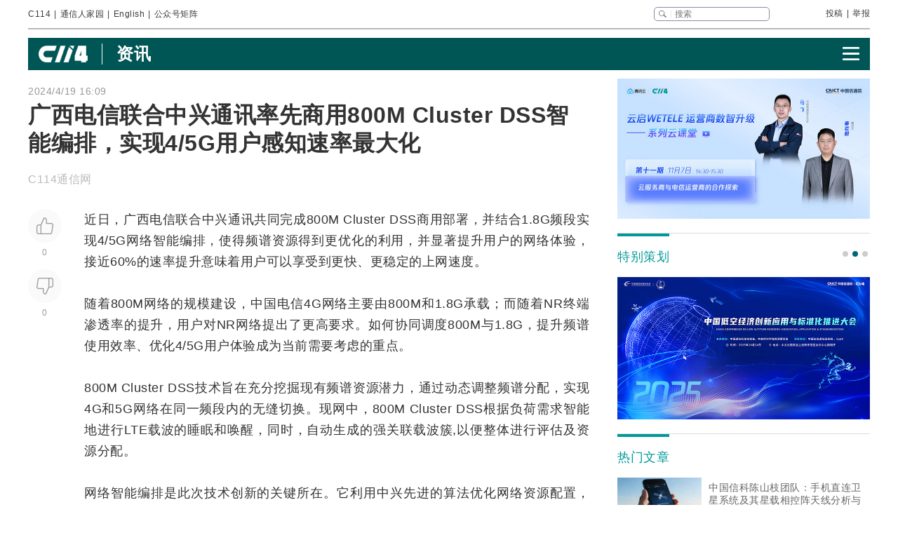

--- FILE ---
content_type: text/html
request_url: https://m.c114.com.cn/w127-1260559.html
body_size: 8067
content:
<!DOCTYPE HTML>
<html>
<head>
<meta name="viewport" content="width=device-width, initial-scale=1.0,user-scalable=no"/>
<meta http-equiv="content-type" content="text/html; charset=gb2312" />
<title>广西电信联合中兴通讯率先商用800M Cluster DSS智能编排，实现4/5G用户感知速率最大化 - C114通信网</title>
<link rel="shortcut icon" type="image/x-icon" href="//m.c114.com.cn/favicon.ico"/>
<link rel="stylesheet" href="css/2014/comment.css?v1.2" />
<link rel="stylesheet" href="css/2014/read.css?v1.7" />
<script type="text/javascript" src="//www.c114.com.cn/js/jquery-1.11.0.min.js"></script>
<script src="js/comment.js"></script>
<script src="//www.c114.com.cn/digg/query.asp?id=1260559"></script>
<script src="js/read-v1.js?v1.01"></script>
<link rel="stylesheet" href="https://g.alicdn.com/de/prismplayer/2.9.21/skins/default/aliplayer-min.css" />
<script charset="utf-8" type="text/javascript" src="https://g.alicdn.com/de/prismplayer/2.9.21/aliplayer-h5-min.js"></script>
<script>
//pc 跳转
if(!isUa('mobile')){
	window.location = 'https://www.c114.com.cn/news/127/a1260559.html';
}

var thref = 'https://m.c114.com.cn/w127-1260559.html';  //文章地址
var title = '广西电信联合中兴通讯率先商用800M Cluster DSS智能编排，实现4/5G用户感知速率最大化';  //文章标题
//var yearTime = '2024-4-19 16:09:50';  //时间
var yearTime = '2024';  //年
var day = '19'
var month = '4'; 
var monthadd = month < 10 ? '0' + month : month;
var monthDay = monthadd + '.' + day;
var isVideo = 0;
</script>

</head>

<body>
<div class="tab">
	
	<div class="top">
		<div class="l" id="nav">
			<a href="https://m.c114.com.cn/index.asp?c=wap" class="link1">C114通信网</a>
		</div>
		<div class="r">2024-4-19 16:09</div>
	</div>

	<div class="articleNews content-player">
		<h1>广西电信联合中兴通讯率先商用800M Cluster DSS智能编排，实现4/5G用户感知速率最大化</h1>

		

		<div class="content" id="contentText">
			<p>近日，广西电信联合中兴通讯共同完成800M Cluster DSS商用部署，并结合1.8G频段实现4/5G网络智能编排，使得频谱资源得到更优化的利用，并显著提升用户的网络体验，接近60%的速率提升意味着用户可以享受到更快、更稳定的上网速度。</p>
<p>随着800M网络的规模建设，中国电信4G网络主要由800M和1.8G承载；而随着NR终端渗透率的提升，用户对NR网络提出了更高要求。如何协同调度800M与1.8G，提升频谱使用效率、优化4/5G用户体验成为当前需要考虑的重点。</p>
<p>800M Cluster DSS技术旨在充分挖掘现有频谱资源潜力，通过动态调整频谱分配，实现4G和5G网络在同一频段内的无缝切换。现网中，800M Cluster DSS根据负荷需求智能地进行LTE载波的睡眠和唤醒，同时，自动生成的强关联载波簇,以便整体进行评估及资源分配。</p>
<p>网络智能编排是此次技术创新的关键所在。它利用中兴先进的算法优化网络资源配置，通过多基站协同控制，实时调整频谱分配以适应用户动态需求变化，提供均匀、高效的网络服务。借助800M LTE、800M NR和1.8G LTE的灵活调度，灵活适应各种场景和用户行为模式。在1.8G小区和800M小区共覆盖时，系统能够预测并响应用户的流量需求变化，保证在高峰时段也能保持稳定的服务质量。此次验证结果显示，用户下行感知速率提升59.5%，下行流量提升16.4%，拉网速率提升42%以上，显著提升了用户的体验。</p>
<p>展望未来，广西电信将继续联合中兴通讯加强Cluster DSS与网络编排的使用。中兴通讯智能编排带来的高效、灵活的网络管理方式，无疑将为4/5G用户解锁更优质的通信新体验，并助力行业向更高层次的智能化、精细化迈进。</p>
		</div>
		<!-- <div class="playeraudio"><img src="/images/broadcast.png"><span>播报</span></div>
		<audio controls preload class="article-audio">
		  	<source src="" type="audio/mp3">
		</audio> -->
		<div class="author">
			来源：C114通信网
		</div>
	</div>

	
	<h4 class="t2"><a>相关</a></h4>
	<ul class="relativeNews">
		<li><a href="https://m.c114.com.cn/w16-1304241.html">激荡卅五年：日本通信设备产业崩溃史</a><span class="time">C114通信网 岳明 <span>1/20</span></span></li><li><a href="https://m.c114.com.cn/w127-1304240.html">中兴通讯云电脑高峰论坛成功举办，共话AI时代云电脑新未来</a><span class="time">C114通信网 <span>1/20</span></span></li><li><a href="https://m.c114.com.cn/w127-1304239.html">山东联通携手中兴通讯完成gSDU规模验证，解锁存量网络低碳转型新范式</a><span class="time">C114通信网 <span>1/20</span></span></li><li><a href="https://m.c114.com.cn/w127-1304154.html">破解智能交互难题：中兴通讯AI+VR大空间带你走进传世名画《韩熙载夜宴图》</a><span class="time">C114通信网 <span>1/19</span></span></li><li><a href="https://m.c114.com.cn/w127-1304034.html">中兴通讯成为中国内地近年来唯一连续三年获CDP气候变化A评分企业</a><span class="time">C114通信网 <span>1/15</span></span></li><li><a href="https://m.c114.com.cn/w127-1303843.html">中兴通讯GoldenDB助力广发证券科技柜台核心系统上线！</a><span class="time">C114通信网 <span>1/12</span></span></li>
	</ul>
	
	<div class="keyword">
		<a href="https://www.c114.com.cn/keyword/%CD%F8%C2%E7">网络</a><a href="https://www.c114.com.cn/keyword/%D6%D0%D0%CB">中兴</a><a href="https://www.c114.com.cn/keyword/5G">5G</a><a href="https://www.c114.com.cn/keyword/%D6%D0%B9%FA%B5%E7%D0%C5">中国电信</a><a href="https://www.c114.com.cn/keyword/4G">4G</a>
	</div>

	<div id="commentLoad"></div>

	<div class="foot">本评论 更新于：2026-1-22 1:25:14</div>

	<div class="menu">
		<div class="menuRoll" id="menuRoll">
			<p class="rollTop"></p>
			<p class="rollBack"></p>
			<p class="rollBottom"></p>
		</div>
		<div class="menuMore" id="menuMore">
			<div class="menuWX">
				<h4>扫二维码关注C114微信</h4>
				<p class="a1"><img src="images/weixin-c114.jpg"/></p>
				<p class="a2">您也可以搜微信公众号：C114通信网</p>
			</div>
			<div class="menuNight">
				<p class="l"><a>夜间模式</a></p>
				<p class="r"><a id="night"></a></p>
			</div>
			<div class="menuSize">
				<p class="l"><a>字体大小</a></p>
				<div class="r" id="textSize"><p><a>小</a><a>中</a><a>大</a><a>超大</a></p></div>
			</div>
		</div>
		<div class="menu1">
			<p class="a1"><a id="dig"><span>0</span></a></p>
			<p class="a2"><a id="bury"><span>0</span></a></p>
			<p class="a3"><span class="chat"></span></p>
			<p class="a4" id="more"><a></a></p>
		</div>
	</div>
	<input type="hidden" name="id" value="1260559"/>
</div>

<div class="app-open">
	<div class="app-l">
		<img class="close" src="images/close-app.png">
		<img class="appicon" src="images/appicon.png">
		<div class="app-title">在C114 APP中与业内人士畅聊通信行业热点话题！</div>
	</div>
	<div class="app-r">
		<div class="app-weixin">
			
			<wx-open-launch-app id="launch-btn" appid="wx735a0b80f71eb831" extinfo='{"messageExt": {"id":"1260559"}}'>
			  <template>
			  	<style>
					.btn{border:0; outline: none; color: #fff; background: #099; padding: 3px 5px; border-radius: 20px; overflow: hidden; display: block;}
			  	</style>
				<button class="btn">立即打开</button>
			  </template>
			</wx-open-launch-app>
		</div>
		
		<div id="openapp" class="openC114" onclick="openApp({'id':1260559});" style="display:none;">立即打开</div>
	</div>
</div>
<!--海报-->
<div class="dialog-wrapper-post">
    <div class="share-post">
        <img src="https://www.c114.com.cn/topic/images/6060/close.png" alt="" class="img-close" id="closePoster">
        <div id="qrcode"></div>
        <div id="h">
            <canvas id="myCanvas"></canvas>
        </div>
    </div>
</div>
<script type="text/javascript" src="/js/jquery.qrcode.min.js"></script>
<script type="text/javascript" src="/js/wechat.js?v1.1"></script>
<script type="text/javascript" src="/js/aliplayer.js?v1.7"></script>
<div style="display:none">
	<img src="//www.c114.com.cn/counter/?t=AE&e=1260559" style="display:none"/>
	
	<script>(function(){var bp=document.createElement('script');var curProtocol=window.location.protocol.split(':')[0];if(curProtocol==='https'){bp.src='https://zz.bdstatic.com/linksubmit/push.js'}else{bp.src='http://push.zhanzhang.baidu.com/push.js'}var s=document.getElementsByTagName("script")[0];s.parentNode.insertBefore(bp,s)})();</script>
	
	<script type="text/javascript">
	var _bdhmProtocol = (("https:" == document.location.protocol) ? " https://" : " http://");
	document.write(unescape("%3Cscript src='" + _bdhmProtocol + "hm.baidu.com/h.js%3Fcd94c924e0f27e790866975185adedb4' type='text/javascript'%3E%3C/script%3E"));
	</script>
</div>
<!--2026-1-22 1:25:14-->

</body>
</html>


--- FILE ---
content_type: text/html
request_url: https://www.c114.com.cn/news/127/a1260559.html
body_size: 25459
content:
<!DOCTYPE html PUBLIC "-//W3C//DTD XHTML 1.0 Transitional//EN" "http://www.w3.org/TR/xhtml1/DTD/xhtml1-transitional.dtd">
<html xmlns="http://www.w3.org/1999/xhtml" xml:lang="zh-CN" lang="zh-CN">

<head>
    <meta http-equiv="content-type" content="text/html; charset=gb2312" />
    <title>广西电信联合中兴通讯率先商用800M Cluster DSS智能编排，实现4/5G用户感知速率最大化 - 中兴 — C114通信网</title>
    <meta name="author" content="C114 通信网" />
    <meta name="keywords" content="LTE,Cluster,DSS,中兴通讯,NR" />
    <meta name="description" content="广西电信联合中兴通讯率先商用800M Cluster DSS智能编排，实现4/5G用户感知速率最大化,近日，广西电信联合中兴通讯共同完成800M Cluster DSS商用部署，并结合1.8G频段实现4" />
    <link rel="stylesheet" type="text/css" href="/news/css/swiper.min.css">
    <link rel="stylesheet" href="https://www.c114.com.cn/news/css/share.min.css">
    <link rel="stylesheet" type="text/css" href="/css/index_2025.css" />
    <script src="https://www.c114.com.cn/js/jquery-1.11.0.min.js"></script>
    <script src="/js/index_2025.js"></script>
    <script src="/news/js/swiper.min.js"></script>
    <script type="text/javascript" src="/news/js/function_2011.js"></script>
    <base target="_blank" />
    <script type="text/javascript">
        browserCheck('127-1260559');
    </script>
</head>

<body>
    <div class="page_container">
        <div class="container">
            <!--导航-->
                        <div class="navigation">
                <div class="navigation_l">
                    <ul>
                        <li><a href="https://www.c114.com.cn/">C114</a></li> |
                        <li><a href="https://www.txrjy.com/forum.php">通信人家园</a></li> |
                        <li><a href="https://en.c114.com.cn/">English</a></li> |
                        <li class="show_code">公众号矩阵</li>
                    </ul>
                </div>
                <div class="navigation_r">
                    <div class="form">
                        <form method="get" action="//www.c114.com.cn/search" name="top-search">
                            <input class="sub" value="" type="submit">
                            <input class="sub_input" name="q" type="text" maxlength="100" class="k" placeholder="搜索">
                            <input type="hidden" name="s" value="">
                            <input type="hidden" name="stp" value="">
                        </form>
                    </div>
                    <div class="navigation_other">
                        <ul>
                            <li><a href="mailto:tougao@c114.com.cn">投稿</a></li> |
                            <li><a href="https://www.txrjy.com/c114-report.php">举报</a></li>
                        </ul>
                    </div>
                </div>
                <div class="navigation_hidden">
                    <div class="navigation_hidden_opacity"></div>
                    <div class="navigation_hidden_code">
                        <div class="hidden_code_child">
                            <img src="https://app.c114.com.cn/images/code-6.png">
                            <span>量子大观</span>
                        </div>
                        <div class="hidden_code_child">
                            <img src="/images/txr.jpg">
                            <span>通信人家园</span>
                        </div>
                        <div class="hidden_code_child">
                            <img src="https://app.c114.com.cn/images/code-1.png">
                            <span>C114通信网</span>
                        </div>
                        <div class="hidden_code_child">
                            <img src="https://app.c114.com.cn/images/code-4.png">
                            <span>光通信观察</span>
                        </div>
                        <div class="hidden_code_child">
                            <img src="/images/dvbcn.jpg">
                            <span>DVBCN中广5G</span>
                        </div>
                    </div>
                </div>
            </div>
            <!--广告-->
            <div class="advertisement" id="ad_r7"></div>
            <div class="advertisement">
                <div id="ad_r8"></div>
                <div id="ad_r9"></div>
            </div>
            <!--菜单-->
            <div class="menu menu_article mt">
                <div class="article_nav_l">
                    <a href="https://www.c114.com.cn"><img src="/news/images/images_2025/C114-white194-64h.png"></a>
                    <div class="article_nav_title"><a href="/news/">资讯</a></div>
                </div>
                <div class="article_nav_r"><img class="article_nav_button" src="/news/images/images_2025/menu.png"></div>
                <div class="article_nav_hidden">
                    <div class="list_one"><a href="https://www.c114.com.cn/website/award2025/"><img src="//image.c114.com.cn/cover/a1300560.jpg"></a><a href="https://www.c114.com.cn/topic/6566.html"><img src="//image.c114.com.cn/cover/a1290578.jpg"></a><a href="https://www.c114.com.cn/topic/6492.html"><img src="//image.c114.com.cn/cover/a1289008.jpg"></a><a href="https://www.c114.com.cn/topic/2025gfcdk/"><img src="//image.c114.com.cn/cover/a1289007.jpg"></a></div>
                    <div class="list_two">
                        <a href="https://www.c114.com.cn/video/">视频</a>
                        <a href="https://www.c114.com.cn/wireless/">6G</a>
                        <a href="https://www.c114.com.cn/ftth/">光通信</a>
                        <a href="https://www.c114.com.cn/iot/">物联网</a>
                        <a href="https://www.c114.com.cn/quantum/">量子通信</a>
                        <a href="https://www.c114.com.cn/satellite/">卫星互联网</a>
                        <a href="https://www.c114.com.cn/la/">数智低空</a>
                        <a href="https://www.c114.com.cn/ai/">Cloud&AI</a>
                        <a href="https://www.c114.com.cn/news/550.html">政策</a>
                        <a href="https://www.c114.com.cn/local/">运营商</a>
                        <a href="https://www.c114.com.cn/news/18.html">设备商</a>
                        <a href="https://www.c114.com.cn/news/51.html">终端</a>
                        <a href="https://www.c114.com.cn/news/24.html">财经</a>
                        <a href="https://www.c114.com.cn/market/">市场</a>
                        <a href="https://www.c114.com.cn/expo/">会展</a>
                        <a href="https://www.c114.com.cn/live/">直播</a>
                    </div>`
                </div>
            </div>
            <script type="text/javascript">var articleTitle='广西电信联合中兴通讯率先商用800M Cluster DSS智能编排，实现4/5G用户感知速率最大化';window.articleid=1260559;</script>
            <!--内容-->
            <div class="page_content mt">
                <div class="article_con_l">
                    <div class="article_top">
                        <div class="time">2024/4/19 16:09</div>
                        <h1 class="article_title">广西电信联合中兴通讯率先商用800M Cluster DSS智能编排，实现4/5G用户感知速率最大化</h1>
                        <div class="article_author">C114通信网 &nbsp;</div>
                    </div>
                    <div class="article_con">
                        <div class="article_button_list">
                            <div class="article_button_box">
                                <div class="article_button">
                                    <div class="article_button_like" onclick="cJs(window.articleid,'d')"></div>
                                    <div class="article_button_like_number">0</div>
                                </div>
                                <div class="article_button">
                                    <div class="article_button_step_on" onclick="cJs(window.articleid,'b')"></div>
                                    <div class="article_button_step_on_number">0</div>
                                </div>
                                <div id="share-weixin-weibo-two"></div>
                            </div>
                        </div>
                        <div class="article_text">
                            <div class="text" id="text1"> 
                                <p>近日，广西电信联合<a href="https://www.c114.com.cn/keyword/default.asp?key=%D6%D0%D0%CB" target="_blank" class="keyword">中兴</a>通讯共同完成800M Cluster DSS商用部署，并结合1.8G频段实现4/<a href="https://www.c114.com.cn/keyword/default.asp?key=5G" target="_blank" class="keyword">5G</a><a href="https://www.c114.com.cn/keyword/default.asp?key=%CD%F8%C2%E7" target="_blank" class="keyword">网络</a>智能编排，使得频谱资源得到更优化的利用，并显著提升用户的网络体验，接近60%的速率提升意味着用户可以享受到更快、更稳定的上网速度。</p>
<p>随着800M网络的规模建设，<a href="https://www.c114.com.cn/keyword/default.asp?key=%D6%D0%B9%FA%B5%E7%D0%C5" target="_blank" class="keyword">中国电信</a><a href="https://www.c114.com.cn/keyword/default.asp?key=4G" target="_blank" class="keyword">4G</a>网络主要由800M和1.8G承载；而随着NR终端渗透率的提升，用户对NR网络提出了更高要求。如何协同调度800M与1.8G，提升频谱使用效率、优化4/5G用户体验成为当前需要考虑的重点。</p>
<p>800M Cluster DSS技术旨在充分挖掘现有频谱资源潜力，通过动态调整频谱分配，实现4G和5G网络在同一频段内的无缝切换。现网中，800M Cluster DSS根据负荷需求智能地进行<a href="https://www.c114.com.cn/keyword/default.asp?key=LTE" target="_blank" class="keyword">LTE</a>载波的睡眠和唤醒，同时，自动生成的强关联载波簇,以便整体进行评估及资源分配。</p>
<p>网络智能编排是此次技术创新的关键所在。它利用中兴先进的算法优化网络资源配置，通过多<a href="https://www.c114.com.cn/keyword/default.asp?key=%BB%F9%D5%BE" target="_blank" class="keyword">基站</a>协同控制，实时调整频谱分配以适应用户动态需求变化，提供均匀、高效的网络服务。借助800M LTE、800M NR和1.8G LTE的灵活调度，灵活适应各种场景和用户行为模式。在1.8G小区和800M小区共覆盖时，系统能够预测并响应用户的流量需求变化，保证在高峰时段也能保持稳定的服务质量。此次验证结果显示，用户下行感知速率提升59.5%，下行流量提升16.4%，拉网速率提升42%以上，显著提升了用户的体验。</p>
<p>展望未来，广西电信将继续联合中兴通讯加强Cluster DSS与网络编排的使用。中兴通讯智能编排带来的高效、灵活的网络管理方式，无疑将为4/5G用户解锁更优质的通信新体验，并助力行业向更高层次的智能化、精细化迈进。 <a href="http://www.c114.com.cn"><img src="https://www.c114.com.cn/news/images/t21.gif"/></a></p>
                            </div>
                            <div class="tp1_p">
                                <p class="Tp1"><p class="Tp1">免责声明：本文仅代表作者个人观点，与C114通信网无关。其原创性以及文中陈述文字和内容未经本站证实，对本文以及其中全部或者部分内容、文字的真实性、完整性、及时性本站不作任何保证或承诺，请读者仅作参考，并请自行核实相关内容。</p></p>
                            </div>
                            <div class="nVote_box">
                                <div class="nVote">
                                    <div class="l"><span class="nVote-dig" onclick="cJs(window.articleid,'d')"></span><span class="nVote_text">给作者点赞</span></div>
                                    <div class="m l">
                                        <span class="dig" id="dig">0</span>
                                        VS
                                        <span class="bury" id="bury">0</span>
                                    </div>
                                    <div class="r"><span class="nVote_text nVote_text2">写得不太好</span><span class="nVote-bury" onclick="cJs(window.articleid,'b')"></span></div>
                                </div>
                                <div class="nVote_line"></div>
                            </div>
                            <div class="share">
                                <div class="share_left">
                                    <img src="../../comment/comment2013/images/share.png">
                                    <p>广西电信联合中兴通讯率先商用800M Cluster DSS智能编排，实现4/5G用户感知速率最大化</p>
                                </div>
                                <div id="share-weixin-weibo"></div>
                                <script type="text/javascript" charset="utf-8" src="/news/js/weibo_new_two.js"></script>
                            </div>
                            <div class="related_links">
                                <div class="related_links_of">
                                    <div class="related_links_tit">相关链接</div>
                                    <div class="related_links_keyword">
                                        <a href="https://www.c114.com.cn/keyword/%CD%F8%C2%E7">网络</a><a href="https://www.c114.com.cn/keyword/%D6%D0%D0%CB">中兴</a><a href="https://www.c114.com.cn/keyword/5G">5G</a><a href="https://www.c114.com.cn/keyword/%D6%D0%B9%FA%B5%E7%D0%C5">中国电信</a><a href="https://www.c114.com.cn/keyword/4G">4G</a>
                                    </div>
                                </div>
                                <ul>
                                    <li><a href="/news/16/a1304241.html">激荡卅五年：日本通信设备产业崩溃史</a><div class="author_time"><span class="author">C114通信网 岳明</span><span class="time">1-20</span></div></li><li><a href="/news/127/a1304240.html">中兴通讯云电脑高峰论坛成功举办，共话AI时代云电脑新未来</a><div class="author_time"><span class="author">C114通信网 </span><span class="time">1-20</span></div></li><li><a href="/news/127/a1304239.html">山东联通携手中兴通讯完成gSDU规模验证，解锁存量网络低碳转型新范式</a><div class="author_time"><span class="author">C114通信网 </span><span class="time">1-20</span></div></li><li><a href="/news/127/a1304154.html">破解智能交互难题：中兴通讯AI+VR大空间带你走进传世名画《韩熙载夜宴图》</a><div class="author_time"><span class="author">C114通信网 </span><span class="time">1-19</span></div></li>
                                </ul>
                            </div>
                        </div>
                    </div>
                </div>
                <div class="article_con_r">
                    <div class="content-right">
                        <div id="ad_r1"></div>
                        <div id="ad_r5"></div>
                        <div id="ad_r6"></div>
                        <div class="bo new_video special_planning mb1">
                            <span class="bo_tit">特别策划</span>
                            <div class="swiper-container swiper-container-one">
                                <div class="swiper-wrapper">
                                    <div class="swiper-slide"><a href="https://www.c114.com.cn/website/award2025/"><img src="//image.c114.com.cn/cover/a1300550.jpg"/></a></div><div class="swiper-slide"><a href="https://www.c114.com.cn/topic/6585.html"><img src="//image.c114.com.cn/cover/a1293577.jpg"/></a></div><div class="swiper-slide"><a href="https://www.c114.com.cn/topic/6492.html"><img src="//image.c114.com.cn/cover/a1289002.jpg"/></a></div>
                                </div>
                            </div>
                            <div class="swiper-pagination swiper-pagination-one"></div>
                        </div>
                        <div class="bo new_video">
                            <span class="bo_tit">热门文章</span>
                            <a class="new_video_more" href="https://www.c114.com.cn/news/" target="_self"></a>
                            <div class="new_video_list">
                                <div class="new_video_list"><div class="new_video"><a href="https://www.c114.com.cn/satellite/2514/a1303986.html"><img src="//image.c114.com.cn/cover/a1303986.jpg"/><span class="new_videotit">中国信科陈山枝团队：手机直连卫星系统及其星载相控阵天线分析与建议</span><p><span>1/15</span></p></a></div><div class="new_video"><a href="https://www.c114.com.cn/ai/5339/a1303939.html"><img src="//image.c114.com.cn/cover/a1303939.gif"/><span class="new_videotit">美国放开H200出口管制，五大国产GPU厂商股价波澜不惊</span><p><span>1/14</span></p></a></div><div class="new_video"><a href="https://www.c114.com.cn/news/117/a1304003.html"><img src="//image.c114.com.cn/cover/a1304003.jpg"/><span class="new_videotit">对话中国电信研究院蒋铭：始于原创，成于领跑，全光智联构筑工业网络底座</span><p><span>1/15</span></p></a></div><div class="new_video"><a href="https://www.c114.com.cn/news/16/a1304081.html"><img src="//image.c114.com.cn/cover/a1304081.jpg"/><span class="new_videotit">火爆全网的合川“刨猪宴”，三大运营商都来了</span><p><span>1/16</span></p></a></div><div class="new_video"><a href="https://www.c114.com.cn/swrh/1991/a1304001.html"><img src="//image.c114.com.cn/cover/a1304001.jpg"/><span class="new_videotit">中国广电喜提1610新号段</span><p><span>1/15</span></p></a></div></div>
                            </div>
                        </div>
                        <div id="ad_r2" class="mb1"></div>
                        <div id="ad_r4"></div>
                        <div class="bo new_video">
                            <span class="bo_tit">最新视频</span>
                            <a class="new_video_more" href="https://www.c114.com.cn/video/" target="_self"></a>
                            <div class="new_video_list"><div class="new_video"><a href="https://www.c114.com.cn/video/5917/a1304300.html"><img src="//image.c114.com.cn/cover/a1304300.jpg"/><span class="new_videotit">工信部谢存：基础电信企业放号前批量焕新二次号码超2.5亿个</span><p><span>1/21</span></p></a></div><div class="new_video"><a href="https://www.c114.com.cn/video/5917/a1304295.html"><img src="//image.c114.com.cn/cover/a1304295.jpg"/><span class="new_videotit">解读2025年通信行业十大爆点！</span><p><span>1/21</span></p></a></div><div class="new_video"><a href="https://www.c114.com.cn/video/5917/a1304289.html"><img src="//image.c114.com.cn/cover/a1304289.jpg"/><span class="new_videotit">2025年我国人工智能企业数量超过6000家，核心产业规模预计突破1.2万亿元</span><p><span>1/21</span></p></a></div><div class="new_video"><a href="https://www.c114.com.cn/video/5917/a1304230.html"><img src="//image.c114.com.cn/cover/a1304230.jpg"/><span class="new_videotit">吉林移动开收15元SIM卡费。这波操作，该骂还是该赞？</span><p><span>1/20</span></p></a></div><div class="new_video"><a href="https://www.c114.com.cn/video/5917/a1304190.html"><img src="//image.c114.com.cn/cover/a1304190.jpg"/><span class="new_videotit">我国成功发射卫星互联网低轨19组卫星</span><p><span>1/20</span></p></a></div></div>
                        </div>
                        <div id="ad_r3"></div>
                    </div>
                </div>
            </div>
            <!--为您推荐-->
            <div class="recommendation_for_you">
                <div class="recommendation_tit">为您推荐</div>
                <div class="recommendation_list_btn"><span class="recommendation_list_btn_left"></span><span class="recommendation_list_btn_right"></span></div>
                <div class="recommendation_list">
                    <ul>
                        <li><img src="//image.c114.com.cn/cover/a1304310.jpg"/><a href="https://www.c114.com.cn/4app/3542/a1304311.html">亚信科技CEO调整：高念书到龄退休，CTO欧阳晔接任</a><p><span>1/21</span></p></li><li><img src="//image.c114.com.cn/cover/a1304308.png"/><a href="https://www.c114.com.cn/4app/3542/a1304309.html">天孚通信：预计2025年净利润同比增长40%-60%</a><p><span>1/21</span></p></li><li><img src="//image.c114.com.cn/cover/a1304304.jpg"/><a href="https://www.c114.com.cn/4app/3542/a1304305.html">Omdia观察：德国电信利用Agent进行RAN现网优化 实际成效如何？</a><p><span>1/21</span></p></li><li><img src="//image.c114.com.cn/cover/a1304301.gif"/><a href="https://www.c114.com.cn/4app/3542/a1304302.html">欧盟拟强制淘汰所谓“高风险供应商”设备 华为回应</a><p><span>1/21</span></p></li><li><img src="//image.c114.com.cn/cover/a1304279.jpg"/><a href="https://www.c114.com.cn/4app/3542/a1304280.html">2025年我国人工智能企业数量超过6000家，核心产业规模预计突破1.2万亿元</a><p><span>1/21</span></p></li><li><img src="//image.c114.com.cn/cover/a1304276.jpg"/><a href="https://www.c114.com.cn/4app/3542/a1304277.html">荣膺行业大奖，中国电信“城域云网”凭什么？</a><p><span>1/21</span></p></li><li><img src="//image.c114.com.cn/cover/a1304274.jpg"/><a href="https://www.c114.com.cn/4app/3542/a1304275.html">工信部谢存：基础电信企业放号前批量焕新二次号码超2.5亿个</a><p><span>1/21</span></p></li><li><img src="//image.c114.com.cn/cover/a1304272.jpg"/><a href="https://www.c114.com.cn/4app/3542/a1304273.html">工信部谢存：我国已启动第二阶段6G技术试验</a><p><span>1/21</span></p></li><li><img src="//image.c114.com.cn/cover/a1304270.png"/><a href="https://www.c114.com.cn/4app/3542/a1304271.html">工信部张云明：“十四五”以来，三批创新成果、新产品、优势产业加速涌现</a><p><span>1/21</span></p></li><li><img src="//image.c114.com.cn/cover/a1304267.jpg"/><a href="https://www.c114.com.cn/4app/3542/a1304268.html">工信部张云明：2025年，我国电信业务总量同比增长9.1%</a><p><span>1/21</span></p></li><li><img src="//image.c114.com.cn/cover/a1304264.jpg"/><a href="https://www.c114.com.cn/4app/3542/a1304265.html">Gartner：2025年第四季度全球PC出货量增长9.3%，全年增长9.1%</a><p><span>1/21</span></p></li><li><img src="//image.c114.com.cn/cover/a1304255.jpg"/><a href="https://www.c114.com.cn/4app/3542/a1304256.html">20.3 万颗卫星申报：解码中国空天地一体化的十年布局</a><p><span>1/21</span></p></li><li><img src="//image.c114.com.cn/cover/a1304253.gif"/><a href="https://www.c114.com.cn/4app/3542/a1304254.html">全球估值最高量子独角兽，Quantinuum正式启动上市计划</a><p><span>1/21</span></p></li><li><img src="//image.c114.com.cn/cover/a1304249.jpg"/><a href="https://www.c114.com.cn/4app/3542/a1304250.html">中国电信终端洞察报告：支持5G-A机型超8成</a><p><span>1/21</span></p></li><li><img src="//image.c114.com.cn/cover/a1304246.gif"/><a href="https://www.c114.com.cn/4app/3542/a1304247.html">刘紫千出任中国电信集团科技创新部总经理</a><p><span>1/21</span></p></li>
                    </ul>
                </div>
            </div>
        </div>
        <!--底部-->
                <div class="foot">
            <div class="container">
                <div class="foot_box">
                    <div class="foot_l">
                        <div class="foot-1"><img src="https://www.c114.com.cn/images/18/logo2.png"></div>
                        <div class="foot-2">
                            <p class="foot_mr"><a class="foot_href_big"
                                    href="https://www.c114.com.cn/aboutus/c114.asp">C114简介</a>&nbsp;&nbsp;&nbsp;&nbsp; <a class="foot_href_big"
                                    href="https://www.c114.com.cn/aboutus/contact.asp">联系我们</a>&nbsp;&nbsp;&nbsp;&nbsp; <a class="foot_href_big"
                                    href="/sitemap.html">网站地图</a></p>
                            <p class="foot_mr">Copyright&copy;1999-2025 c114 All Rights Reserved <a
                                    href="https://beian.miit.gov.cn">沪ICP备12002291号-4</a></p>
                            <p><a href="https://www.c114.com.cn/aboutus/copyright.asp">C114通信网版权所有</a>
                                举报电话：021-54451141 <a href="http://www.txrjy.com/thread-1059359-1-1.html">用户注销</a></p>
                        </div>
                    </div>
                    <div class="foot-3">
                        <p><a href="https://www.shjbzx.cn/"><img src="/images/b-1.png"></a></p>
                        <p><a href="http://www.beian.gov.cn/portal/registerSystemInfo?recordcode=31010402000772"><img src="/images/b-2.png"></a></p>
                        <p><a href="https://www.piyao.org.cn/"><img src="/images/b-3.png"></a></p>
                        <p><a href="http://wap.scjgj.sh.gov.cn/businessCheck/verifKey.do?showType=extShow&serial=9031000020160406143826000000522929-SAIC_SHOW_310000-20120228134828980571&signData=MEUCIQD3lf5BuLIFpVrWK8yaYE3PX5yd7T475hm4euruV4NKhwIgS16nzxDBLihgeQMyJgI/Q/Ww/rQj0EQrgoSzBN6YUlA="><img
                                    src="/images/b-4.png"></a></p>
                        <p><a><img src="/images/b-5.png"></a></p>
                        <p><a href="https://beian.miit.gov.cn/"><img src="/images/b-6.png"></a></p>
                    </div>
                </div>
            </div>
        </div>
        <div style="display:none">
            
            <script>(function(){var bp=document.createElement('script');var curProtocol=window.location.protocol.split(':')[0];if(curProtocol==='https'){bp.src='https://zz.bdstatic.com/linksubmit/push.js'}else{bp.src='http://push.zhanzhang.baidu.com/push.js'}var s=document.getElementsByTagName("script")[0];s.parentNode.insertBefore(bp,s)})();</script>
            
            <script type="text/javascript">
            var _bdhmProtocol = (("https:" == document.location.protocol) ? " https://" : " http://");
            document.write(unescape("%3Cscript src='" + _bdhmProtocol + "hm.baidu.com/h.js%3F3d113c8324b108865d5f578fa799f678' type='text/javascript'%3E%3C/script%3E"));
            </script>
        </div>
    </div>
<img src="https://www.c114.com.cn/counter/?t=AE&e=1260559" style="display:none"/>
<script type="text/javascript" src="/news/js/news_load.js?rid=1"></script>
<script type="text/javascript" src="https://www.c114.com.cn/js/bbs-hit.js"></script>
<!--#js1#-->
<!--2026-1-22 1:25:16-->
<!--94.23828-->
</body>

</html>

--- FILE ---
content_type: application/x-javascript
request_url: https://m.c114.com.cn/js/aliplayer.js?v1.7
body_size: 9541
content:
var videos = $('.content-player video');
var vplayer = [];

if(videos.length > 0){
	videos.on('loadedmetadata',function(){
		if(this.videoWidth > 0){
			vplayer[videos.index(this)] = {ratio:this.videoWidth/this.videoHeight};
			createPlayer({i:videos.index(this)});
		}
	});

	$(window).load(function(){
		resetAliplayer();
	});

	wx.ready(function () {
		resetAliplayer();
	});
}

function resetAliplayer(){
	for(var i = 0;i < videos.length;i++){
		if(!(vplayer[i] && vplayer[i]['ratio'] > 0)){
			vplayer[i] = {ratio:videos.eq(i).width()/videos.eq(i).height()};
			createPlayer({i:i});
		}
	}
}

function createPlayer(v){
	var ind = v.i;
	if($('#video_player'+ind).length == 0){
		videos.eq(ind).after('<div class="video_player" id="video_player'+ind+'" style="'+videos.eq(ind).attr('style')+'"></div>');
		var player = new Aliplayer({
			id: 'video_player'+ind,
			width:'100%',
			height:'100%',
			autoplay:false,
			source: videos.eq(ind).attr('src'),
			cover: videos.eq(ind).attr('poster'),
			skinLayout:[
				{name: "bigPlayButton", align: "cc", x: 30, y: 80},
				{name: "H5Loading", align: "cc"},
				{name: "errorDisplay", align: "tlabs", x: 0, y: 0},
				{name: "infoDisplay"},
				{name:"tooltip", align:"blabs",x: 0, y: 56},
				{name: "thumbnail"},
				{
					name: "controlBar", align: "blabs", x: 0, y: 0,
					children: [
						{name: "progress", align: "blabs", x: 0, y: 44},
						{name: "playButton", align: "tl", x: 15, y: 12},
						{name: "timeDisplay", align: "tl", x: 10, y: 7},
						{name: "fullScreenButton", align: "tr", x: 10, y: 12},
						{name: "volume", align: "tr", x: 5, y: 10}
					]
				}
			]
		},function(player){
			$('#video_player'+ind).height(($('#video_player'+ind).width()/vplayer[ind]['ratio']).toFixed(0) + 'px');
		});
		vplayer[ind]['player'] = player;
	}else{
		$('#video_player'+ind).height(($('#video_player'+ind).width()/vplayer[ind]['ratio']).toFixed(0) + 'px');
	}
	videos.eq(ind).remove();
}


// $(function(){
// 	//   点击 播报/暂停 音频
// 	var audio = $('.article-audio')[0];
//     $('.playeraudio').click(function () {
//         if (audio.paused) {
//             audio.play();
//             $(this).find('span').text('暂停');
//             $(this).find('img').attr('src', '/images/suspend.png');
//         } else {
//             audio.pause();
//             $(this).find('span').text('播报');
//             $(this).find('img').attr('src', '/images/broadcast.png');
//         }
//         // 监听播放完成事件
//         audio.addEventListener('ended', function () {
//             $('.playeraudio').find('span').text('播报');
//             $('.playeraudio').find('img').attr('src', '/images/broadcast.png');
//         }, false);
//     });
// });

    wx.ready(function(){
        var audioplayer = document.getElementById('audioplayer'); 
        var audiolength = document.getElementById('audiolengthtotal'); 
        audioplayer.muted = true;
        audioplayer.play();
        setTimeout(function(){
            audioplayer.pause();
            audioplayer.muted = false;
            audiolength.innerHTML = transTime(audioplayer.duration);
        },300);
    });
    if ($('audio').length > 0) {
        var audio = $('audio')[0];
        audio.addEventListener('durationchange', () => {
            $('.audio-length-total').text(transTime(audio.duration));
        })
    }
    
		$(document).ready(function () {
            // 控制音频文件名显示宽度
            var maxW = $('.audio-right').width();
            $('.audio-right p').css({
                "max-width": maxW
            });
            if ($('audio').length > 0) {
                initAudioEvent();
            }
            
        });
       
        /**
         * 初始化音频控制事件
         */
        function initAudioEvent() {

            // 点击播放/暂停图片时，控制音乐的播放与暂停
            $('#audioPlayer').click(function () {
                // 监听音频播放时间并更新进度条
                audio.addEventListener('timeupdate', function () {
                    updateProgress(audio);
                }, false);
                // 监听播放完成事件
                audio.addEventListener('ended', function () {
                    audioEnded();
                }, false);
                // 改变播放/暂停图片
                if (audio.paused) {
                    // 开始播放当前点击的音频
                    audio.play();
                    $('#audioPlayer').attr('src', '/images/suspend.png');
                } else {
                    audio.pause();
                    $('#audioPlayer').attr('src', '/images/broadcast.png');
                }
            });



            // 点击进度条跳到指定点播放
            // PS：此处不要用click，否则下面的拖动进度点事件有可能在此处触发，此时e.offsetX的值非常小，会导致进度条弹回开始处（简直不能忍！！）
            $('#progressBarBg').on('mousedown', function (e) {
                // 只有音乐开始播放后才可以调节，已经播放过但暂停了的也可以
                if (!audio.paused || audio.currentTime != 0) {
                    var pgsWidth = $('.progress-bar-bg').width();
                    var rate = e.offsetX / pgsWidth;
                    audio.currentTime = audio.duration * rate;
                    updateProgress(audio);
                }
            });
            var dot = document.getElementById('progressDot');
            var x1, x2;
            
            dot.onmousedown = dot.ontouchstart = function (e) {
                if (!audio.paused || audio.currentTime != 0) {
                    e = e || window.event;
                    if (e.type == 'touchstart') {//移动端
                        x1 = e.changedTouches[0].clientX;
                    } else if (e.type == 'mousedown') {//pc端
                        x1 = e.clientX;
                    }

                    var oriLeft = dot.offsetLeft;
                    var mouseX = x1;
                    var maxLeft = oriLeft; // 向左最大可拖动距离
                    var maxRight = document.getElementById('progressBarBg').offsetWidth - oriLeft; // 向右最大可拖动距离
                    // 禁止默认的选中事件（避免鼠标拖拽进度点的时候选中文字）
                    if (e.preventDefault) {
                        e.preventDefault();
                    } else {
                        e.returnValue = false;
                    }
                    // 禁止事件冒泡
                    if (e && e.stopPropagation) {
                        e.stopPropagation();
                    } else {
                        window.event.cancelBubble = true;
                    }
                    // 开始拖动
                    document.onmousemove = document.ontouchmove = function (e) {
                        if (e.type == 'touchmove') {//移动端
                            x2 = e.changedTouches[0].clientX;
                        } else if (e.type == 'mousemove') {//pc端
                            x2 = e.clientX;
                        }

                        var length = x2 - mouseX;
                        if (length > maxRight) {
                            length = maxRight;
                        } else if (length < -maxLeft) {
                            length = -maxLeft;
                        }
                        var pgsWidth = $('.progress-bar-bg').width();
                        var rate = (oriLeft + length) / pgsWidth;
                        audio.currentTime = audio.duration * rate;
                        updateProgress(audio);
                    };
                    // 拖动结束
                    document.onmouseup = document.ontouchend = function () {
                        document.onmousemove = document.ontouchmove = null;
                        document.onmouseup = document.ontouchend = null;
                    };
                }
            };
        }
        /**
         * 更新进度条与当前播放时间
         * @param {object} audio - audio对象
         */
        function updateProgress(audio) {
            var value = audio.currentTime / audio.duration;
            $('#progressBar').css('width', value * 100 + '%');
            $('#progressDot').css('left', value * 100 + '%');
            $('#audioCurTime').html(transTime(audio.currentTime));
        }
        /**
         * 播放完成时把进度调回开始的位置
         */
        function audioEnded() {
            $('#progressBar').css('width', 0);
            $('#progressDot').css('left', 0);
            $('#audioPlayer').attr('src', '/images/broadcast.png');
        }
        /**
         * 音频播放时间换算
         * @param {number} value - 音频当前播放时间，单位秒
         */
        function formatTime(value) {
            var time = "";
            var s = value.split(':');
            var i = 0;
            for (; i < s.length - 1; i++) {
                time += s[i].length == 1 ? ("0" + s[i]) : s[i];
                time += ":";
            }
            time += s[i].length == 1 ? ("0" + s[i]) : s[i];
            return time;
        }

        /**
         * 格式化时间显示，补零对齐
         * eg：2:4  -->  02:04
         * @param {string} value - 形如 h:m:s 的字符串
         */
        function transTime(value) {
            var time = "";
            var h = parseInt(value / 3600);
            value %= 3600;
            var m = parseInt(value / 60);
            var s = parseInt(value % 60);
            if (h > 0) {
                time = formatTime(h + ":" + m + ":" + s);
            } else {
                time = formatTime(m + ":" + s);
            }
            return time;
        }
